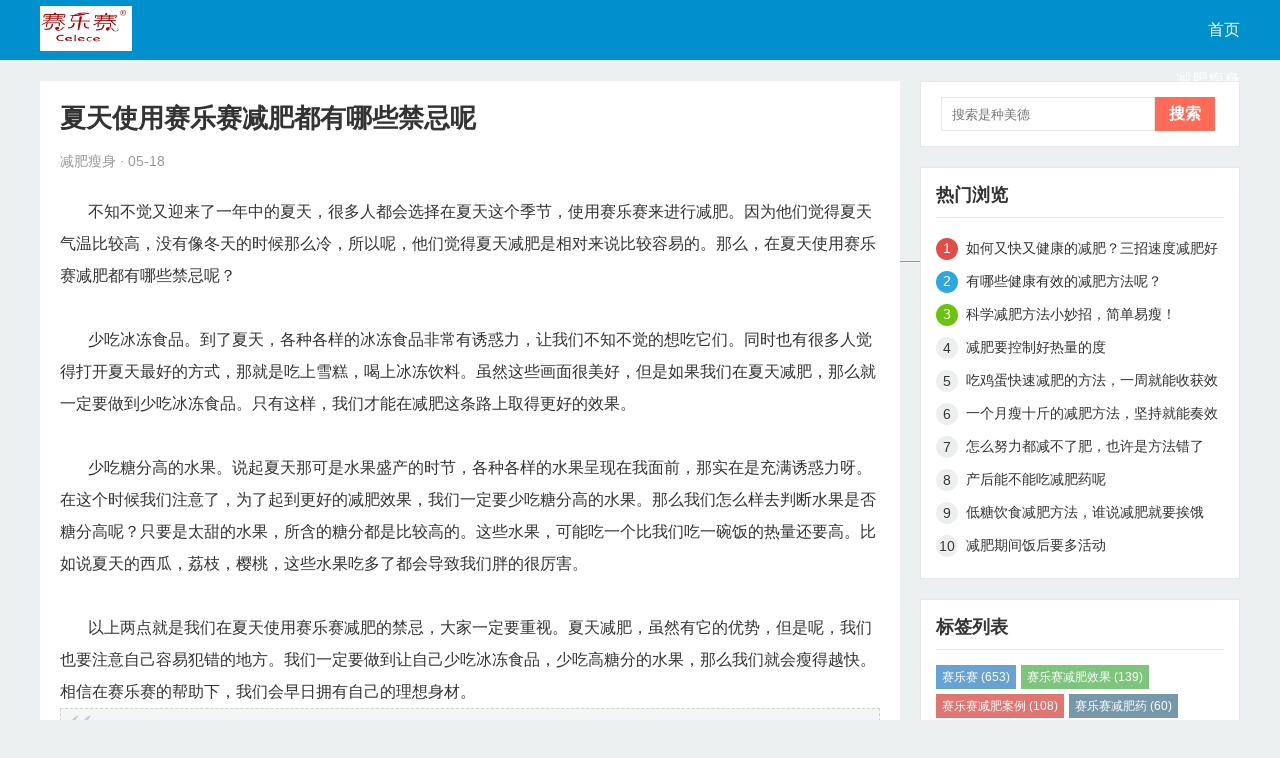

--- FILE ---
content_type: text/html
request_url: http://www.ycsqw.com/hufu1/1781.html
body_size: 3718
content:
<!DOCTYPE html>
<html mip>
<head>
<meta charset="UTF-8">
<meta name="viewport" content="width=device-width,minimum-scale=1,initial-scale=1">
<meta name="bloghost" content="/">
<link rel="stylesheet" type="text/css" href="https://mipcache.bdstatic.com/static/v1/mip.css">
<meta name="keywords" content="" />
<meta name="description" content="        不知不觉又迎来了一年中的夏天，很多人都会选择在夏天这个季节，使用赛乐赛来进行减肥。因为他们觉得夏天气温比较高，没有像冬天的时候那么冷，所以呢，他们觉得夏天减肥是相  " />
<title>夏天使用赛乐赛减肥都有哪些禁忌呢-赛乐赛社区网</title>
<link rel="stylesheet" type="text/css" href="/kaifamei/css/style.css"/>
<style mip-custom>
</style>
<script>
var _hmt = _hmt || [];
(function() {
  var hm = document.createElement("script");
  hm.src = "https://hm.baidu.com/hm.js?07b59e8dd8027cad2d18e8d94ec80e59";
  var s = document.getElementsByTagName("script")[0]; 
  s.parentNode.insertBefore(hm, s);
})();
</script>
<link rel="canonical" href="http://www.ycsqw.com/hufu1/1781.html" />
</head>

<body >
<div class="mip-header">
  <div class="mip-header-main">
    <h1 class="logo"> <a href="/" target="_blank" rel="home">
      <mip-img src="/kaifamei/images/logo.png" alt="赛乐赛女性时尚健康生活网站"></mip-img>
      </a> </h1>
    <div class="mip-nav-wrapper">
      <mip-nav-slidedown data-id="bs-navbar" class="mip-element-sidebar container" >
        <nav id="bs-navbar" class="navbar-collapse collapse navbar navbar-static-top">
          <ul class="nav navbar-nav navbar-right">
                      <li class=""><a href="/">首页</a></li>
            <li class="menu-item "><a href="/slsproduct/">减肥瘦身</a></li><li class="menu-item active"><a href="/hufu1/">健康食谱</a></li><li class="menu-item "><a href="/hufu/">美容护肤</a></li><li class="menu-item "><a href="/jiaocheng/">减肥教程</a></li>            <hr class="hr-xs">
            <li class="navbar-wise-close"> <span id="navbar-wise-close-btn"></span> </li>
          </ul>
        </nav>
      </mip-nav-slidedown>
    </div>
  </div>

<script>
var _hmt = _hmt || [];
(function() {
  var hm = document.createElement("script");
  hm.src = "https://hm.baidu.com/hm.js?df0acd1a44c89790ce52dc1a8de953d6";
  var s = document.getElementsByTagName("script")[0]; 
  s.parentNode.insertBefore(hm, s);
})();
</script>

</div>
<div class="mip-wrap">
  <div class="mip-container">
    <div class="mip-detail-main">
      <div class="mip-detail-title">
        <h1>夏天使用赛乐赛减肥都有哪些禁忌呢</h1>
        <i><span class="mip-author">减肥瘦身</span> ·  05-18</i> </div>
      <div class="mip-detail-content">
       &nbsp; &nbsp; &nbsp; &nbsp;不知不觉又迎来了一年中的夏天，很多人都会选择在夏天这个季节，使用赛乐赛来进行减肥。因为他们觉得夏天气温比较高，没有像冬天的时候那么冷，所以呢，他们觉得夏天减肥是相对来说比较容易的。那么，在夏天使用赛乐赛减肥都有哪些禁忌呢？<br /><br />&nbsp; &nbsp; &nbsp; &nbsp;少吃冰冻食品。到了夏天，各种各样的冰冻食品非常有诱惑力，让我们不知不觉的想吃它们。同时也有很多人觉得打开夏天最好的方式，那就是吃上雪糕，喝上冰冻饮料。虽然这些画面很美好，但是如果我们在夏天减肥，那么就一定要做到少吃冰冻食品。只有这样，我们才能在减肥这条路上取得更好的效果。<br /><br />&nbsp; &nbsp; &nbsp; &nbsp;少吃糖分高的水果。说起夏天那可是水果盛产的时节，各种各样的水果呈现在我面前，那实在是充满诱惑力呀。在这个时候我们注意了，为了起到更好的减肥效果，我们一定要少吃糖分高的水果。那么我们怎么样去判断水果是否糖分高呢？只要是太甜的水果，所含的糖分都是比较高的。这些水果，可能吃一个比我们吃一碗饭的热量还要高。比如说夏天的西瓜，荔枝，樱桃，这些水果吃多了都会导致我们胖的很厉害。<br /><br />&nbsp; &nbsp; &nbsp; &nbsp;以上两点就是我们在夏天使用赛乐赛减肥的禁忌，大家一定要重视。夏天减肥，虽然有它的优势，但是呢，我们也要注意自己容易犯错的地方。我们一定要做到让自己少吃冰冻食品，少吃高糖分的水果，那么我们就会瘦得越快。相信在赛乐赛的帮助下，我们会早日拥有自己的理想身材。<br /><mip-img alt="" src="/d/file/2021-05-17/13fb35de68f935f7f3d2df0677f05e91.jpg">        <div class="mip-share-container">
          <mip-share></mip-share>
        </div>
        <blockquote>
          <p>文章推荐：</p>
                    <p><a href="/hufu1/2630.html" target="_blank">健康的快速减肥法</a></p>
                    <p><a href="/hufu1/2627.html" target="_blank">什么是221减肥法食谱？靠谱吗</a></p>
                    <p><a href="/hufu1/2622.html" target="_blank">百香果和什么一起减肥效果好</a></p>
                    <p><a href="/hufu1/2614.html" target="_blank">断食减肥有诀窍，断食减肥的正确方法</a></p>
                    <p><a href="/hufu1/2610.html" target="_blank">三天牛奶减肥法</a></p>
                  </blockquote>
        <div id="comments" class="mkcomments animation">
          

<!--评论-->


        </div>
      </div>
    </div>
  </div>
  <div class="mip-about-info">
      <div class="widget widget-tie divSearchPanel">
<mip-form method="post" url="/e/search/index.php" >
        <input class="search-input" name="keyboard" type="text" placeholder="搜索是种美德">
        <input class="search-btn" name="submit" type="submit" value="搜索">
        <input type="hidden" value="title" name="show">
        <input type="hidden" value="1" name="tempid">
        <input type="hidden" value="news" name="tbname">
        <input name="mid" value="1" type="hidden">
        <input name="dopost" value="search" type="hidden">
      </mip-form>
    </div>
    <div class="widget widget-tie divPrevious">
      <h3>热门浏览</h3>
      <ul>
                <li><a href="/hufu1/1061.html" target="_blank">如何又快又健康的减肥？三招速度减肥好方法</a></li>
                <li><a href="/hufu1/1063.html" target="_blank">有哪些健康有效的减肥方法呢？</a></li>
                <li><a href="/hufu1/1065.html" target="_blank">科学减肥方法小妙招，简单易瘦！</a></li>
                <li><a href="/hufu1/1067.html" target="_blank">减肥要控制好热量的度</a></li>
                <li><a href="/hufu1/1031.html" target="_blank">吃鸡蛋快速减肥的方法，一周就能收获效果</a></li>
                <li><a href="/hufu1/1032.html" target="_blank">一个月瘦十斤的减肥方法，坚持就能奏效</a></li>
                <li><a href="/hufu1/1035.html" target="_blank">怎么努力都减不了肥，也许是方法错了　</a></li>
                <li><a href="/hufu1/1036.html" target="_blank">产后能不能吃减肥药呢</a></li>
                <li><a href="/hufu1/990.html" target="_blank">低糖饮食减肥方法，谁说减肥就要挨饿</a></li>
                <li><a href="/hufu1/991.html" target="_blank">减肥期间饭后要多活动</a></li>
              </ul>
    </div>
    <div class="widget widget-tie divTags">
      <h3>标签列表</h3>
      <ul>
             <li><a href="/tags-1624.html">赛乐赛<span class="tag-count"> (653)</span></a></li>        <li><a href="/tags-1639.html">赛乐赛减肥效果<span class="tag-count"> (139)</span></a></li>        <li><a href="/tags-1633.html">赛乐赛减肥案例<span class="tag-count"> (108)</span></a></li>        <li><a href="/tags-1632.html">赛乐赛减肥药<span class="tag-count"> (60)</span></a></li>        <li><a href="/tags-1638.html">减肥好方法<span class="tag-count"> (45)</span></a></li>        <li><a href="/tags-1637.html">减肥案例<span class="tag-count"> (39)</span></a></li>        <li><a href="/tags-1631.html">减肥产品<span class="tag-count"> (15)</span></a></li>        <li><a href="/tags-1644.html">赛乐赛奥利司他减肥胶囊<span class="tag-count"> (14)</span></a></li>        <li><a href="/tags-1620.html">敏感性皮肤<span class="tag-count"> (9)</span></a></li>        <li><a href="/tags-1641.html">吃过赛乐赛人的评价<span class="tag-count"> (7)</span></a></li>        <li><a href="/tags-1643.html">减肥课程<span class="tag-count"> (5)</span></a></li>        <li><a href="/tags-1619.html">赛乐赛价格<span class="tag-count"> (5)</span></a></li>        <li><a href="/tags-1645.html">赛乐<span class="tag-count"> (2)</span></a></li>        <li><a href="/tags-1634.html">赛乐赛减肥视频<span class="tag-count"> (2)</span></a></li>        <li><a href="/tags-1642.html">减30斤要吃几盒赛乐赛<span class="tag-count"> (1)</span></a></li>        <li><a href="/tags-1640.html">21种违禁减肥药名单<span class="tag-count"> (1)</span></a></li>        <li><a href="/tags-1635.html">混合性皮肤护理<span class="tag-count"> (1)</span></a></li>          </ul>
    </div>
  </div>
</div>
<footer class="footer">
  <p>© 2020 <a href="/" target="_blank">赛乐赛社区网</a>&nbsp;湘ICP备88888888号 &nbsp;在线统计 <a href="/sitemap.xml" target="_blank">sitemap.xml</a> | <script type="text/javascript" src="https://s4.cnzz.com/z_stat.php?id=1279079548&web_id=1279079548"></script></p>

</footer>
<mip-stats-baidu token=""></mip-stats-baidu>
<!--mip 运行环境--> 
<script src="https://mipcache.bdstatic.com/static/v1/mip.js"></script> 
<script src="https://mipcache.bdstatic.com/static/v1/mip-nav-slidedown/mip-nav-slidedown.js"></script> 
<script src="https://mipcache.bdstatic.com/static/v1/mip-stats-baidu/mip-stats-baidu.js"></script> 
<script src="https://mipcache.bdstatic.com/static/v1/mip-link/mip-link.js"></script> 
<script src="https://mipcache.bdstatic.com/static/v1/mip-share/mip-share.js"></script> 
<script src="https://mipcache.bdstatic.com/static/v1.2/mip-form.js"></script>
</body>
</html>

--- FILE ---
content_type: application/x-javascript
request_url: https://mipcache.bdstatic.com/static/v1.2/mip-form.js
body_size: 1075
content:
define("extensions/mip-form/1.2/mip-form",["require","zepto","customElement"],function(t){function e(){function t(t,e){if("must"==t)return""==e?!1:!0;var i=c[t];return i.test(e)}function e(){var t=i(this).find('input[type|="password"]').length>0?!1:!0,e=i(this).find('input[type|="file"]').length?!1:!0;return t&&e?!0:(console.log("禁止使用password与file输入框"),!1)}function n(){var t=this.getAttribute("url"),e=this.getAttribute("method"),n=i("<form action="+t+" method="+e+" target='_blank'></form>");n.append(i(this).html()),i(this).html(n),r.call(this)}function r(){i(this).find("form").on("submit",function(e){var n=i(this).find("#mip-form-cross");n.css("display","none");var r=this,o=i(this).find("input"),s=0;o.map(function(e,n){if("submit"!=i(n).attr("type")){var o=n.getAttribute("validatetarget"),a=n.getAttribute("validatetype"),p=n.value,l=n.getAttribute("validatereg");if(a){if(l)var u=new RegExp(l),c=""==p?!1:u.test(p);else var c=t(a,p);c?i(r).find("div[target="+o+"]").css("display","none"):(i(r).find("div[target="+o+"]").css("display","block"),s+=1)}}}),0!==s&&e.preventDefault()})}var o=this.element;if(!o.isRender){o.isRender=!0;var s=e.call(o);s&&n.call(o);var a=o.getAttribute("clear");if(a){const p=o.querySelectorAll("input[type=input]");var l=0,u=document.createElement("div");for(u.id="mip-form-cross",l=0;l<p.length;l++)p[l].onfocus=function(){var t=this;u.setAttribute("name",t.getAttribute("name")),u.style.top=t.offsetTop+"px",t.parentNode.appendChild(u),""!=t.value?u.style.display="block":(u.style.display="none",t.oninput=function(){u.style.display=""!=t.value?"block":"none"})};u.addEventListener("click",function(){var t=this.getAttribute("name");u.parentNode.querySelector('input[name="'+t+'"]').value="",u.style.display="none"})}var c={email:/^\w+([-+.]\w+)*@\w+([-.]\w+)*\.\w+([-.]\w+)*$/,phone:/^(13[0-9]|14[5|7]|15[0|1|2|3|4|5|6|7|8|9]|17[0|1|2|3|4|5|6|7|8|9]|18[0|1|2|3|5|6|7|8|9])\d{8}$/,idcar:/^\d{15}|\d{18}$/}}}var i=t("zepto"),n=t("customElement").create();return n.prototype.init=function(){this.build=e},n}),require(["extensions/mip-form/1.2/mip-form"],function(t){MIP.css.mipForm="form{position:relative}input{padding:6px 10% 6px 3%;margin:10px auto;display:block;width:87%}form div{display:none;color:#ec1f5c;font-size:12px}#mip-form-cross{display:block;right:0;position:absolute;top:0;width:34px;height:34px;background:url(//m.baidu.com/static/search/clear.png) no-repeat center;z-index:100;-webkit-background-size:16px;background-size:16px}",MIP.registerMipElement("mip-form",t,MIP.css.mipForm)});